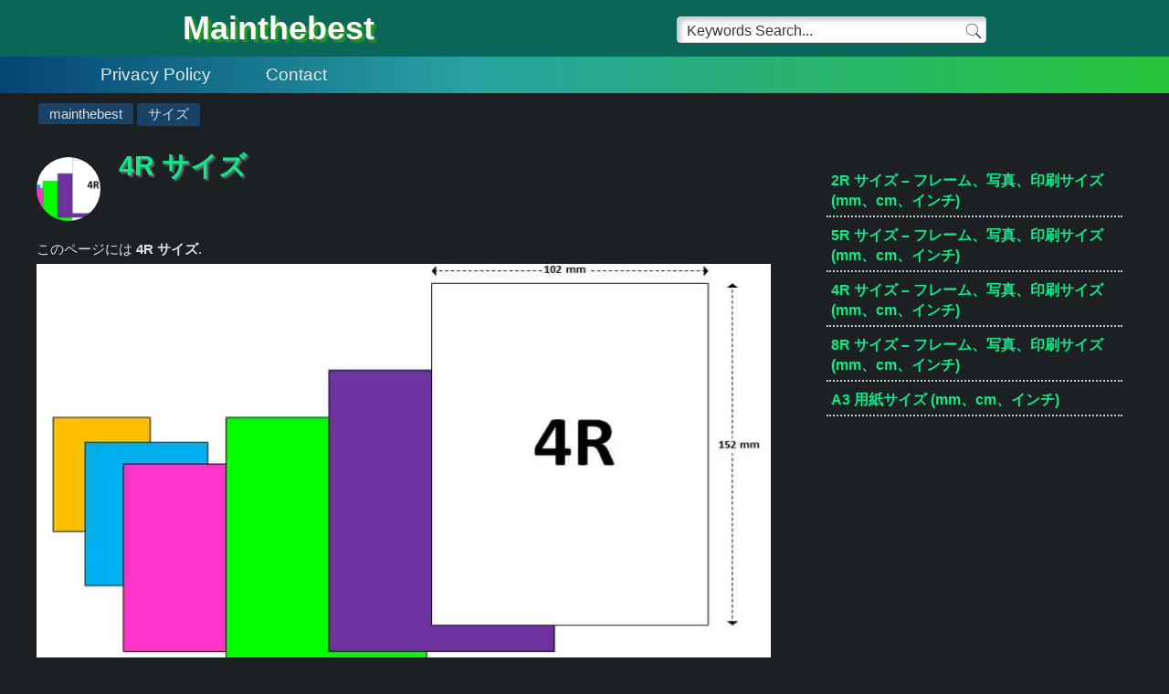

--- FILE ---
content_type: text/html; charset=UTF-8
request_url: https://mainthebest.com/ja/4r-%E3%82%B5%E3%82%A4%E3%82%BA-mm-cm-%E3%82%A4%E3%83%B3/
body_size: 11113
content:
<!doctype html><html lang="ja"><head><meta charset="UTF-8"><meta name="viewport" content="width=device-width, initial-scale=1, minimum-scale=1, maximum-scale=2"> <title>4R サイズ – フレーム、写真、印刷サイズ (mm、cm、インチ) - mainthebest.com</title><meta name="description" content="4R サイズ は、通常、「写真」または「光沢のある」写真用紙や印刷目的などの他の素材に使用される標準的な「寸法」です。4RはRシリーズに含まれる共通サイズです。サイズは、mm (ミリメートル) の測定値の「単位」で決定でき、cm (センチメートル) やインチ (インチ) などの他の単位に変換することもできます。 画像に示すように、参照用の 4R 写真サイズの図と、より詳細な図を見ることができます。「ISO」規格に基づく「A シリーズの用紙サイズ」とは異なり、「写真」プリントの縦横比はさまざまであるため、プリントの正確なスケーリングが常に可能であるとは限りません。ただし、「R シリーズ」のサイズにはいくつかの論理的な対応があります。cm (センチメートル) 単位の「値」を取得するには、mm の値を 10 で割って cm に変換します。 コンプリートフォトサイズ 2R、3R、4R、5R、6R、8R、10R、11R、12R、14R、16R、20R、22R、24R、30R サイズ 4R (mm、cm、インチ) 4Rサイズ サイズ んん cm インチ 4R 102 × 152 10.2 × 15.2 4 × 6 4R 写真のサイズは mm、cm、inch で表されますか? 4R 写真のサイズ (mm) は 102 x 152 mm です。 4R [&#8230;]"> <link rel="canonical" href="https://mainthebest.com/ja/4r-%e3%82%b5%e3%82%a4%e3%82%ba-mm-cm-%e3%82%a4%e3%83%b3/"/><meta name="date" content="2026-02-01T05:50:39+07:00"><meta name="author" content="Fantastis"><meta content="index,follow" name="robots"> <script type="application/ld+json">{"@context": "https://schema.org","@type": "TechArticle","mainEntityOfPage": {"@type": "WebPage","@id": "https://mainthebest.com/ja/4r-%e3%82%b5%e3%82%a4%e3%82%ba-mm-cm-%e3%82%a4%e3%83%b3/","name": "4R サイズ – フレーム、写真、印刷サイズ (mm、cm、インチ)","url":"https://mainthebest.com/ja/4r-%e3%82%b5%e3%82%a4%e3%82%ba-mm-cm-%e3%82%a4%e3%83%b3/"},"headline": "4R サイズ – フレーム、写真、印刷サイズ (mm、cm、インチ)","url": "https://mainthebest.com/ja/4r-%e3%82%b5%e3%82%a4%e3%82%ba-mm-cm-%e3%82%a4%e3%83%b3/","image": ["https://mainthebest.com/ja/wp-content/uploads/sites/13/2022/08/4r-photo-sizes.jpg"],"author": {"@type": "Person","name": "Fantastis","url": "https://gravatar.com/fantastis19","image": "https://mainthebest.com/wp-content/uploads/imgprofile.jpg"},"publisher": {"@type": "Organization","name": "mainthebest","logo": {"@type": "ImageObject","url": "https://mainthebest.com/wp-content/uploads/flower.jpg"}},"datePublished": "2026-01-31T22:50:39+00:00","dateModified": "2026-02-01T05:50:39+07:00","description": "4R サイズ は、通常、「写真」または「光沢のある」写真用紙や印刷目的などの他の素材に使用される標準的な「寸法」です。4RはRシリーズに含まれる共通サイズです。サイズは、mm (ミリメートル) の測定値の「単位」で決定でき、cm (センチメートル) やインチ (インチ) などの他の単位に変換することもできます。 画像に示すように、参照用の 4R 写真サイズの図と、より詳細な図を見ることができます。「ISO」規格に基づく「A シリーズの用紙サイズ」とは異なり、「写真」プリントの縦横比はさまざまであるため、プリントの正確なスケーリングが常に可能であるとは限りません。ただし、「R シリーズ」のサイズにはいくつかの論理的な対応があります。cm (センチメートル) 単位の「値」を取得するには、mm の値を 10 で割って cm に変換します。 コンプリートフォトサイズ 2R、3R、4R、5R、6R、8R、10R、11R、12R、14R、16R、20R、22R、24R、30R サイズ 4R (mm、cm、インチ) 4Rサイズ サイズ んん cm インチ 4R 102 × 152 10.2 × 15.2 4 × 6 4R 写真のサイズは mm、cm、inch で表されますか? 4R 写真のサイズ (mm) は 102 x 152 mm です。 4R [&#8230;]","inLanguage": "ja","isAccessibleForFree": true}]}</script> <link rel="alternate" href="https://mainthebest.com/id/ukuran-4r-bingkai-foto-ukuran-cetak-mm-cm-inci/" hreflang="id"/> <link rel="alternate" href="https://mainthebest.com/fr/taille-4r-cadre-photo-taille-dimpression-mm-cm-pouces/" hreflang="fr"/> <link rel="alternate" href="https://mainthebest.com/ko/4r-%ec%82%ac%ec%9d%b4%ec%a6%88-mm-cm-inch/" hreflang="ko"/> <link rel="alternate" href="https://mainthebest.com/ms/saiz-4r-bingkai-foto-saiz-cetakan-mm-cm-inci/" hreflang="ms"/> <link rel="alternate" href="https://mainthebest.com/ru/%d1%80%d0%b0%d0%b7%d0%bc%d0%b5%d1%80-4r/" hreflang="ru"/> <link rel="alternate" href="https://mainthebest.com/es/tamano-4r-marco-foto-tamano-de-impresion-mm-cm-pulgadas/" hreflang="es"/> <link rel="alternate" href="https://mainthebest.com/sizes/4r-sizes/" hreflang="en"/> <link rel="alternate" href="https://mainthebest.com/zh/4r-%e5%b0%ba%e5%af%b8/" hreflang="zh"/><style>body{margin:0;padding:0;display:block;background-color:#1d2022}body a{color:#10e987;text-decoration:none}:root{--animate-duration:1.7s;--animate-delay:1.7s}.header-wrapper{width:100%;background-color:#096659;font-family:arial,sans-serif}.site-branding{margin:0;padding:0;display:inline-block}.site-header,.breadcrumbs,.site-main,.site-page,.site-footer{max-width:1200px}.site-page,.site-header,.sidebar{overflow:hidden;width:100%;margin:0 auto}.site-search{width:50%;display:inline-block;float:right;overflow:hidden;margin:18px 0 0}.search-box{float:right}input.search-field{min-height:0!important;box-shadow:inset 4px 4px 4px #cbced1,inset -4px -4px 4px #fff;max-width:300px!important;display:inline-block;font-size:16px!important;line-height:1.5;color:#363636;background-color:#fff!important;border:1px solid #ced4da!important;padding:3px 36px 0 20px!important;border-radius:4px}button.search-submit{background:transparent;width:32px;cursor:pointer;border:none;height:26px;position:absolute;margin:3px 0 0 -32px}.breadcrumbs,.site-main,.site-footer{font-family:Trebuchet MS,arial;width:100%;margin:0 auto;color:#363636}#content{font-family:"MuseoModerno",Trebuchet MS,arial;font-size:17px}#content a{color:#7fff95}.nav-wrapper{background:#333;background:-webkit-linear-gradient(left,#054476 0,#27a2a2 40%,#28c539 100%);background:linear-gradient(to right,#054476 0,#27a2a2 40%,#28c539 100%);max-height:40px}.site-title{margin:0;padding:10px 0 0}.site-title a{font-family:"Play",Trebuchet MS,arial;color:#fff;font-size:36px;text-shadow:3px 3px 3px #2ba715}span.site-title{font-size:27px;font-weight:bold;display:block}#thumbnail{margin:0;padding:0;display:block}.thumbnail img{float:left;margin:10px 20px 0 0;border-radius:50%}.description{display:block;font-size:15px;line-height:1.5;color:#e1e1e1;font-family:arial}.breadcrumbs{font-size:14px;margin:10px auto}.breadcrumbs ol{display:inline-block;margin:0;padding:0}.breadcrumbs li{background:#184266;color:#ddd;list-style:none;float:left;margin:1px 2px;padding:3px 12px;border-radius:3px}.breadcrumbs li a{color:#ddd}.screen-reader{position:absolute!important;clip:rect(1px,1px,1px,1px);width:1px;height:1px;overflow:hidden}.sreader{position:absolute;clip:rect(1px,1px,1px,1px);width:1px;height:1px;overflow:hidden}.title{font-family:"Play",Trebuchet MS,arial;text-align:left;text-shadow:2px 2px 2px #6c6c6c;color:#28cfb8;font-size:30px;margin:12px 0}h2{font-size:27px}h3,h4,h5,h6{margin:17px 0 0;font-size:23px}figure#primaryimage{display:block;width:100%;margin:5px auto 10px}figure#primaryimage img{width:100%;height:auto;margin:0}.wp-caption,img.size-full{max-width:100%;margin:17px auto}.page-content img{margin:10px auto;display:block;width:auto;height:auto;max-height:450px;page-break-inside:avoid}p{line-height:1.7;margin:30px 0;text-align:justify;font-size:18px;color:#e1e1e1}table{background:#16374a;color:#e9e9e9;font-family:Arial,sans-serif!important}.site-footer{display:table}@media screen and (min-width:1440px){.site-header,.breadcrumbs,.site-main,.site-footer{max-width:888px}}@media screen and (min-width:1024px){.site-main{float:left;width:62%}.relatedthumb{height:250px;margin-bottom:20px}.site-header{width:96%;max-width:1024px}.sidebar{width:30%;display:inline-block;max-height:700px;overflow:hidden;margin:20px 0 0;float:right}}@media screen and (min-width:1200px){.site-main{width:67%}}@media screen and (max-width:799px){.relatedthumb{height:216px!important}#content{font-family:"MuseoModerno",arial,sans-serif;font-size:16px}.header-wrapper{max-height:287px}.site-branding{display:block}.site-search{display:none}.site-title{text-align:center}.site-title a{font-size:30px}.title{font-size:25px}h2,h3,h4,h5,h6{color:#e9e9e9;font-size:21px}p{line-height:1.7;margin:20px 0;font-size:16px}p,h2,h3,h4,h5,ol,ul,.tag,.writer{width:95%;margin-right:auto;margin-left:auto}.breadcrumbs{font-size:12px}}.ads-leaderboard{min-width:300px;max-width:1024px;width:100%;max-height:620px;height:auto;padding:0;margin:10px auto;text-align:center;overflow:hidden}.center{margin:0 auto;text-align:center;display:table}#randomposts ul{width:90%;margin:0;padding-left:7%}#randomposts a{color:#10e987;font-weight:700;font-family:"Play",Trebuchet MS,arial}#randomposts li{line-height:1.4;padding:5px 0 5px 5px;margin-bottom:4px;border-bottom:2px dotted #c8c8c8;list-style:none}#randomposts{margin-top:10px}@media screen and (max-width:799px){#randomposts a{width:auto;display:inline-block;padding:2%}#randomposts li{margin-bottom:5px;padding:0;list-style:none}#randomposts ul{width:100%;padding:0}.relatedposts{margin-bottom:0!important}.site-footer{padding:0!important;margin:30px auto!important}}.container{max-width:1024px;width:98%;margin:10px 1%;display:inline-block}.menu-container{cursor:pointer}.nav-bar{position:initial;top:0;width:100%;height:40px;margin:10px auto;max-width:1200px}.nav-bar .container{display:flex;align-items:center;height:100%;margin:0}#drop-down-cbox{display:none}#drop-down-cbox+label{position:relative;display:none;width:40px;height:40px;overflow:hidden;background-color:transparent;transition:all 300ms ease-in-out}#drop-down-cbox+label span{position:absolute;display:block;background-color:#f3f3f3;width:34px;height:4px;border-radius:2px;left:70%;transform:translate(-50%,-50%);transition:all 300ms ease-in-out}#drop-down-cbox+label span:nth-child(1){top:35%}#drop-down-cbox+label span:nth-child(2){top:50%}#drop-down-cbox+label span:nth-child(3){top:65%}#drop-down-cbox:checked+label{background-color:#f4f4f4}#drop-down-cbox:checked+label span{background-color:#3d3d3d}#drop-down-cbox:checked+label span:nth-child(1){top:50%;left:50%;transform:translate(-50%,-50%)rotate(45deg)}#drop-down-cbox:checked+label span:nth-child(2){left:-110%}#drop-down-cbox:checked+label span:nth-child(3){top:50%;left:50%;transform:translate(-50%,-50%)rotate(-45deg)}.main-nav{padding:0;margin:0 0 0 40px;display:flex;justify-content:space-around;align-items:center}.main-nav li{font-family:"Play",Trebuchet MS,arial;display:block;height:40px;width:auto;line-height:40px;text-align:center;list-style:none}.main-nav li a,.main-nav li span{display:block;padding:0 30px;font-size:19px;text-decoration:none;color:#e9e9e9;cursor:pointer}.main-nav li a:hover,.main-nav li span:hover{border-bottom:2px solid #4b5cb8}.main-nav li>ul{max-height:0;transition:all 500ms ease-in-out;overflow:hidden;list-style:none;padding:0}.main-nav li:hover>ul{max-height:180px;height:auto}.main-nav li>ul li a,.main-nav li>ul li span{background-color:white}.main-nav li>ul li a:hover,.main-nav li>ul li span:hover{background-color:#666;color:white;border-bottom:none}.main-nav li a:hover,.main-nav li span:hover{background-color:#245c58;color:white;border-bottom:none}@media (max-width:768px){#drop-down-cbox+label{display:block;z-index:3}.main-nav{max-height:0;overflow:hidden;position:absolute;top:60px;left:0;width:100%;flex-direction:column;background-color:white;transition:all 500ms ease-in-out;z-index:1}.main-nav li{border:1px solid #f1f1f1;height:auto;width:100%}#drop-down-cbox:checked~.main-nav{max-height:calc(100vh - 60px);transition:all 500ms ease-in-out;margin:0;padding:0}.main-nav li span{position:relative}.main-nav li span:after{content:"";width:6px;height:6px;position:absolute;top:50%;margin-top:-2px;margin-left:8px;transform:translateY(-50%)rotate(-45deg);border-left:2px solid #666;border-bottom:2px solid #666}.main-nav li a{color:#3d3d3d}.main-nav li>ul li{position:relative}.main-nav li>ul li a,.main-nav li>ul li span{background-color:#eee}}@media (min-width:1360px){.title{font-size:36px;margin-left:36px}p,.page-content li{font-size:21px}table{font-size:18px}#randomposts li,.relatedthumb span{font-size:19px}}@media (min-width:1600px){.title{font-size:36px}p,.page-content li,.entry-content code{font-size:23px!important}table{font-size:19px!important}#randomposts li,.relatedthumb span{font-size:21px}}@media (min-width:1279px){input.search-field{padding:3px 27px 0 10px!important;width:300px}.site-header{max-width:900px}h1#headline{margin:10px auto 20px}}.post-tags.tag,.post-tags.tag a{font-family:monospace;color:#14b912!important}.breadcrumbs li a{font-size:15px}h2.entry-title{margin:10px 0 20px 0}.at{color:#e1e1e1}.writer a{color:#fff}.aurai{-webkit-animation-duration:1.7s;animation-duration:1.7s;-webkit-animation-duration:var(--animate-duration);animation-duration:var(--animate-duration);-webkit-animation-fill-mode:both;animation-fill-mode:both}.aura__aurai{-webkit-animation-duration:1.7s;animation-duration:1.7s;-webkit-animation-duration:var(--animate-duration);animation-duration:var(--animate-duration);-webkit-animation-fill-mode:both;animation-fill-mode:both}.aurai.delay-1s{-webkit-animation-delay:1.7s;animation-delay:1.7s;-webkit-animation-delay:var(--animate-delay);animation-delay:var(--animate-delay)}.aurame{-webkit-animation-duration:1s;animation-duration:1s;-webkit-animation-duration:var(--auraanimate-duration);animation-duration:var(--auraanimate-duration);-webkit-animation-fill-mode:both;animation-fill-mode:both}.aurame.delay-3s{-webkit-animation-delay:3.5s;animation-delay:3.5s;-webkit-animation-delay:calc(var(--auraanimate-delay)*1);animation-delay:calc(var(--auraanimate-delay)*1)}h2,h3,h4,h5,h6{color:#e9e9e9;scroll-margin-top:70px}@media (min-width:1023px){li .llyv{width:102%;margin-left:-19px}}lite-youtube{background-color:#000;position:relative;display:block;contain:content;background-position:center center;background-size:cover;cursor:pointer;max-width:800px}lite-youtube:before{background-image:linear-gradient(180deg,rgb(0 0 0 / 67%)0,rgb(0 0 0 / 54%)14%,rgb(0 0 0 / 15%)54%,rgb(0 0 0 / 5%)72%,rgb(0 0 0 / 0)94%);content:attr(data-title);display:block;position:absolute;top:0;height:99px;width:100%;font-family:"YouTube Noto",Roboto,Arial,Helvetica,sans-serif;color:hsl(0deg 0 93.33%);text-shadow:0 0 2px rgba(0,0,0,.5);font-size:18px;padding:25px 20px;overflow:hidden;white-space:nowrap;text-overflow:ellipsis;box-sizing:border-box}lite-youtube:hover:before{color:white}lite-youtube:after{content:"";display:block;padding-bottom:calc(100% / (16 / 9))}lite-youtube>iframe{width:100%;height:100%;position:absolute;top:0;left:0;border:0}lite-youtube>.lyt-playbtn{background:no-repeat center/68px 48px;background-image:url('data:image/svg+xml;utf8,<svg xmlns="http://www.w3.org/2000/svg" viewBox="0 0 68 48"><path d="M66.52 7.74c-.78-2.93-2.49-5.41-5.42-6.19C55.79.13 34 0 34 0S12.21.13 6.9 1.55c-2.93.78-4.63 3.26-5.42 6.19C.06 13.05 0 24 0 24s.06 10.95 1.48 16.26c.78 2.93 2.49 5.41 5.42 6.19C12.21 47.87 34 48 34 48s21.79-.13 27.1-1.55c2.93-.78 4.64-3.26 5.42-6.19C67.94 34.95 68 24 68 24s-.06-10.95-1.48-16.26z" fill="red"/><path d="M45 24 27 14v20" fill="white"/></svg>');display:block;width:100%;height:100%;position:absolute;cursor:pointer;z-index:1;filter:grayscale(100%);transition:filter .1s cubic-bezier(0,0,.2,1);border:0}lite-youtube:hover>.lyt-playbtn,lite-youtube .lyt-playbtn:focus{filter:none}lite-youtube.lyt-activated{cursor:unset}lite-youtube.lyt-activated:before,lite-youtube.lyt-activated>.lyt-playbtn{opacity:0;pointer-events:none}.lyt-visually-hidden{clip:rect(0 0 0 0);clip-path:inset(50%);height:1px;overflow:hidden;position:absolute;white-space:nowrap;width:1px}@media screen and (min-width:800px){.site-search{margin:18px 10px 0 0;width:360px}.site-branding{margin:0 0 0 10px}}.entry-content code,.entry-content pre{font-family:monospace}.entry-content code{font-size:18px;font-family:monospace;color:#48f5ff}.entry-content pre{width:100%;border:1px solid #ededed;font-size:15px;line-height:1.5;margin:30px 0;overflow:auto}pre{background:#d4d4d4;word-wrap:break-word;padding:2.4em 0 0;max-height:300px;min-height:40px;white-space:pre-wrap;position:relative}pre:before{background:#414242;content:"Click 2x to select all";width:auto;font-size:11px;opacity:0;visibility:hidden;position:absolute;top:6px;right:10px;transition:.3s ease-out;color:#fff;border-radius:2px;padding:0 8px 0 4px;font-weight:700}pre:hover:before{opacity:.8;visibility:visible}pre code{background:#191919;display:block;overflow:auto;white-space:pre;padding:2em .7em;color:#00e427!important;font:normal normal 13px/24px monospace!important;line-height:1.4em;position:relative;word-wrap:normal}pre .line-number{float:left;color:#8c8989;background-color:#f5f5f5;border-right:2px solid #6ce26c;text-align:right;padding:2em 0}pre .line-number span{display:block;padding:.3em .5em .2em 1em}pre .line-number span:nth-child(even){background-color:#eee}pre .cl{display:block;clear:both}table{background:#162a36;color:#e9e9e9;border-collapse:collapse;border-spacing:0;font-size:16px;margin:10px 0 30px;width:100%}thead th,thead td{background-color:#4a4f53;font-weight:700}td,th{padding:0}table td,table th{text-align:left;border:1px solid #d9d9d9;padding:.7em 1em}.columnb{font-weight:700}.ccen{text-align:center}thead{color:#fff}footer span.entry-title{display:block;font-size:17px;margin:7px 0}.grey{-webkit-filter:grayscale(100%);filter:grayscale(100%)}.page-content ol,.page-content ul{color:#e1e1e1;margin:30px 0;padding:0 0 0 4%;width:96%}.page-content li{line-height:1.7;text-align:left;margin:0 0 10px}ol.list,ol.list ol{margin:0}.list li{list-style:disc;margin:0;font-size:17px}ol.list2{width:100%;padding:0;margin:0}.list2 li{width:32%;margin-right:1%;display:inline-block}ol.referensi,ul.referensi{padding:0;margin:0 0 40px}blockquote{border:1px solid #a874b9;padding:10px 17px;margin:20px 0;border-radius:8px}blockquote p{margin:0}#Referensi{margin:0 0 10px;font-size:18px}.referensi li{text-align:left;display:inline-block;font-size:14px;margin:0 20px 7px 0}.post-tags.tag{display:none}.fin a{color:#939393}.writer{margin:10px auto;color:#939393;font-size:14px}span.fn{color:#939393}.site-footer{text-align:center;padding:70px 0;font-size:17px;margin:0 auto;max-width:1024px;width:100%;display:table}.footer-info{margin:10px 0}.site-footer ul{padding:0;margin:0 auto;text-align:center}.site-footer li{color:#fff;display:inline-block;margin:5px 10px}.site-footer li a{color:#fff}.page-content img{background:url([data-uri])no-repeat center 50%}@-webkit-keyframes backInRight{0%{-webkit-transform:translateX(2000px) scale(.7);transform:translateX(2000px) scale(.7);opacity:.7}80%{-webkit-transform:translateX(0) scale(.7);transform:translateX(0) scale(.7);opacity:.7}to{-webkit-transform:scale(1);transform:scale(1);opacity:1}}@keyframes backInRight{0%{-webkit-transform:translateX(2000px) scale(.7);transform:translateX(2000px) scale(.7);opacity:.7}80%{-webkit-transform:translateX(0) scale(.7);transform:translateX(0) scale(.7);opacity:.7}to{-webkit-transform:scale(1);transform:scale(1);opacity:1}}@-webkit-keyframes zoomIn{0%{opacity:0;-webkit-transform:scale3d(.3,.3,.3);transform:scale3d(.3,.3,.3)}10%{opacity:1}}@keyframes zoomIn{0%{opacity:0;-webkit-transform:scale3d(.3,.3,.3);transform:scale3d(.3,.3,.3)}27%{opacity:1}}@-webkit-keyframes rubberBand{0%{-webkit-transform:scaleX(1);transform:scaleX(1)}30%{-webkit-transform:scale3d(1.25,.75,1);transform:scale3d(1.25,.75,1)}40%{-webkit-transform:scale3d(.75,1.25,1);transform:scale3d(.75,1.25,1)}50%{-webkit-transform:scale3d(1.15,.85,1);transform:scale3d(1.15,.85,1)}65%{-webkit-transform:scale3d(.95,1.05,1);transform:scale3d(.95,1.05,1)}75%{-webkit-transform:scale3d(1.05,.95,1);transform:scale3d(1.05,.95,1)}to{-webkit-transform:scaleX(1);transform:scaleX(1)}}@keyframes rubberBand{0%{-webkit-transform:scaleX(1);transform:scaleX(1)}30%{-webkit-transform:scale3d(1.25,.75,1);transform:scale3d(1.25,.75,1)}40%{-webkit-transform:scale3d(.75,1.25,1);transform:scale3d(.75,1.25,1)}50%{-webkit-transform:scale3d(1.15,.85,1);transform:scale3d(1.15,.85,1)}65%{-webkit-transform:scale3d(.95,1.05,1);transform:scale3d(.95,1.05,1)}75%{-webkit-transform:scale3d(1.05,.95,1);transform:scale3d(1.05,.95,1)}to{-webkit-transform:scaleX(1);transform:scaleX(1)}}.relatedposts{display:inline-block;margin:30px auto 40px}.relatedposts ul{display:inline-block;list-style:none;margin:10px 0;padding:0;font-size:18px;width:100%}.relatedposts li{text-align:center}.relatedthumb{width:24%;overflow:hidden;float:left;margin:0 .5%;max-height:250px}.relatedthumb a{word-break:break-word;width:100%;line-height:1.3;padding:5px 0 0;display:inline-block}.relatedthumb span{color:#10e987;font-family:"Play";display:inline-block}.relatedthumb img{width:100%;margin:0 15px 10px 0;display:inline-block;float:left;height:auto}.relatedposts h3{margin:0 auto;font-size:17px}.cc img{vertical-align:middle;margin:-5px 0 0}span.cc{float:right;font-weight:bold}@media screen and (min-width:1023px){.post-tags.tag{display:block;margin:70px auto 0}.tag ul{list-style:none;padding:0}.tag ul li{display:inline-block;margin:5px 15px 0 0;font-size:14px}}@media screen and (max-width:799px){.cc,.post-ratings{display:none}.webpage-content p,.webpage-content h2{width:95%;margin:5px auto}.webpage-content h2{font-size:23px}blockquote p{width:100%;margin:0}li p{margin:10px 0;width:100%}.list,.list2{display:none}.page-content ol,.page-content ul{padding:0 0 0 8.5%;width:89%}.page-content li,.list li{font-size:16px}.list2 li{width:48%;margin-right:2%}#Referensi{margin:0 0 10px 10px}.relatedthumb{width:49%;height:auto;overflow:hidden}.relatedposts h2{margin:0 auto;font-size:19px}.site-footer{font-size:13px;margin:120px auto 30px}table td,table th{padding:.5em .7em}table{font-size:14px}.writer{font-size:16px}ol.referensi,ul.referensi{display:none}}@media screen and (max-width:360px){table td,table th{padding:.5em .4em}table{font-size:13px}.breadcrumbs,.site-main,.site-footer{overflow:hidden}}.aura__backInRight{-webkit-animation-name:backInRight;animation-name:backInRight}.zoomIn{-webkit-animation-name:zoomIn;animation-name:zoomIn}.rubberBand{-webkit-animation-name:rubberBand;animation-name:rubberBand}</style> <script>window.koko_analytics = {"url":"https:\/\/mainthebest.com\/ja\/wp-admin\/admin-ajax.php?action=koko_analytics_collect","site_url":"https:\/\/mainthebest.com\/ja","post_id":70,"method":"cookie","use_cookie":true};</script> <link rel="icon" type="image/x-icon" href="[data-uri]"/> </head><body id="webpage" class="hfeed" itemscope itemtype="https://schema.org/WebPage"> <a href="#headline"><span class="screen-reader">#</span></a> <section class="header-wrapper"> <div id="site-header" class="site-header"><div class="site-branding"> <span class="site-title aura__aurai aura__backInRight backInRight"> <span class="ilmu"><a href="https://mainthebest.com/">Mainthebest</a></span></span> </div> <div class="site-search"> <div class="search-box"><form action="https://mainthebest.com/search/" rel="nofollow" class="search-form" method="get"><input class="search-field" name="q" onblur="if(this.value=='')this.value=this.defaultValue;" onfocus="if(this.value==this.defaultValue)this.value=''" type="text" aria-label="Search" value="Keywords Search..."/><button class="search-submit" type="submit"><img alt="search" rel="nofollow" src="https://mainthebest.com/wp-content/uploads/search-24.png"/></button></form></div> </div></div><div class="nav-wrapper"><nav class="nav-bar"> <div class="container"> <input type="checkbox" id="drop-down-cbox"/> <label class="menu-container" for="drop-down-cbox"> <span></span> <span></span> <span></span> </label> <ul class="main-nav small-caps"> <li><a href="https://mainthebest.com/privacy-policy/" rel="nofollow">Privacy Policy</a></li> <li><a href="https://mainthebest.com/contact/" rel="nofollow">Contact</a></li> </ul> </div></nav> </div></section> <section id="breadcrumb" class="breadcrumbs"> <ol itemprop="breadcrumb" itemscope itemtype="https://schema.org/BreadcrumbList"> <li itemprop="itemListElement" itemscope itemtype="https://schema.org/ListItem"> <a itemprop="item" href="https://mainthebest.com/" title="mainthebest"> <span itemprop="name">mainthebest</span> </a> <meta itemprop="position" content="1" /> </li> <li itemprop="itemListElement" itemscope itemtype="https://schema.org/ListItem"><a itemprop="item" href="https://mainthebest.com/ja/category/%e3%82%b5%e3%82%a4%e3%82%ba/" title="サイズ"><span itemprop="name">サイズ</span></a> <meta itemprop="position" content="2" /> </li> </ol></section><main id="mainEntityOfPage" class="hentry site-page"> <meta content="https://mainthebest.com/ja/4r-%e3%82%b5%e3%82%a4%e3%82%ba-mm-cm-%e3%82%a4%e3%83%b3/" itemprop="mainEntityOfPage"/> <article id="article" class="site-main"><header id="mainContentOfPage"> <h1 id="headline" class="site-page page-header entry-title title" itemprop="headline"><figure id="thumbnail" class="thumbnail"> <img width="70" height="70" src="https://mainthebest.com/ja/wp-content/webp-express/webp-images/doc-root/wp-content/uploads/sites/13/2022/08/4r-photo-sizes-150x150.jpg.webp" class="attachment-thumbnail size-thumbnail wp-post-image" alt="4r" itemprop="thumbnail" decoding="async" /> </figure> <a itemprop="url" class="bookmark" rel="bookmark" href="https://mainthebest.com/ja/4r-%e3%82%b5%e3%82%a4%e3%82%ba-mm-cm-%e3%82%a4%e3%83%b3/"><span itemprop="mainContentOfPage">4R サイズ</span></a> </h1><span id="description" class="description" itemprop="description">このページには <strong>4R サイズ</strong>.</span></header> <section id="content" class="page-content entry-content"><figure id="primaryimage" class="wp-caption aligncenter"> <img width="750" height="452" src="https://mainthebest.com/ja/wp-content/webp-express/webp-images/doc-root/wp-content/uploads/sites/13/2022/08/4r-photo-sizes.jpg.webp" class="attachment-full size-full wp-post-image" alt="4r" itemprop="image" decoding="async" fetchpriority="high" srcset="https://mainthebest.com/ja/wp-content/webp-express/webp-images/doc-root/wp-content/uploads/sites/13/2022/08/4r-photo-sizes.jpg.webp 750w,  https://mainthebest.com/ja/wp-content/webp-express/webp-images/doc-root/wp-content/uploads/sites/13/2022/08/4r-photo-sizes-300x181.jpg.webp 300w" sizes="(max-width: 750px) 100vw, 750px" /> </figure><p><strong><a href="https://mainthebest.com/sizes/4r-sizes/">4R サイズ</a></strong> は、通常、「写真」または「光沢のある」写真用紙や印刷目的などの他の素材に使用される標準的な「寸法」です。4RはRシリーズに含まれる共通サイズです。サイズは、mm (ミリメートル) の測定値の「単位」で決定でき、cm (センチメートル) やインチ (インチ) などの他の単位に変換することもできます。</p><p>画像に示すように、参照用の 4R 写真サイズの図と、より詳細な図を見ることができます。「ISO」規格に基づく「A シリーズの用紙サイズ」とは異なり、「写真」プリントの縦横比はさまざまであるため、プリントの正確なスケーリングが常に可能であるとは限りません。ただし、「R シリーズ」のサイズにはいくつかの論理的な対応があります。cm (センチメートル) 単位の「値」を取得するには、mm の値を 10 で割って cm に変換します。</p><ul><li><a href="https://mainthebest.com/id/ukuran-cetak-foto-r-mm-cm-inci/">コンプリートフォトサイズ 2R、3R、4R、5R、6R、8R、10R、11R、12R、14R、16R、20R、22R、24R、30R</a></li></ul><h2>サイズ 4R (mm、cm、インチ)</h2><table><thead><tr class="row"><th class="column tab-head ccen" colspan="4">4Rサイズ</th></tr></thead><tbody><tr class="row"><th class="column tab-head ccen">サイズ</th><th class="column tab-head ccen">んん</th><th class="column tab-head ccen">cm</th><th class="column tab-head ccen">インチ</th></tr><tr class="row"><th class="column ccen">4R</th><td class="column ccen">102 × 152</td><td class="column ccen">10.2 × 15.2</td><td class="column ccen">4 × 6</td></tr></tbody></table><h3>4R 写真のサイズは mm、cm、inch で表されますか?</h3><ul><li>4R 写真のサイズ (mm) は 102 x 152 mm です。</li><li>4R 写真のサイズ (cm) は 10.2 x 15.2 cm です。</li><li>4R インチの写真サイズは 4 x 6 インチです。</li></ul><p>世界中で広く使われている「写真用紙」。Rシリーズの写真プリントサイズは、各国で一般的に使用されている「標準」サイズです。</p><p>「R シリーズの写真サイズ」は、<a href="https://mainthebest.com/sizes/photo-print-sizes-r-series-sizes/">2R、3R、4R、5R、6R、8R、10R、11R、12R、14R、16R、20R、22R、24R、30R</a> です。写真タイプの紙や写真に一般的に使用され、写真を「印刷」し、「フレーム」、「はがき」、「パスポート」の写真サイズなど、さまざまなサイズの写真を印刷します。R サイズは、「Photoshop」や「Microsoft Word」などの一部のアプリケーションでも使用できます。現在、写真の印刷によく使われる写真用紙には、「光沢写真用紙」など、さまざまな種類があります。</p><span class="at">@<a href="https://mainthebest.com/" rel="nofollow">mainthebest.com</a></span></section><section id="person" class="writer" itemprop="author" itemscope="" itemtype="https://schema.org/Person"> <span class="author vcard">By: <span id="person" class="fn" itemprop="name"><a itemprop="url" rel="me" href="https://gravatar.com/fantastis19">Fantastis</a></span></span>, Updated: <span class="updated">1 February 2026</span> <meta content="https://mainthebest.com/wp-content/uploads/imgprofile.jpg" itemprop="image"></section> <section id="post-70" class="writer"> <span id="Lisence" class="cc">Lisence: CC-BY-SA <a itemprop="license" href="https://creativecommons.org/licenses/by-sa/4.0/" rel="nofollow" target="_blank"><img src="https://mainthebest.com/wp-content/uploads/88x31.png" alt="Creative Commons License" style="width:88px;height:31px"></a></span></section> <section id="tags" class="page-content entry-content"><div class="post-tags tag">Tags: <a href="https://mainthebest.com/ja/tag/4r/" rel="tag">4r</a>, <a href="https://mainthebest.com/ja/tag/%e6%a8%99%e6%ba%96/" rel="tag">標準</a><br /></div></section> <section id="relatedposts" class="relatedposts"> <ul> <li class="relatedthumb"><a href="https://mainthebest.com/ja/3r-%e3%82%b5%e3%82%a4%e3%82%ba-mm-cm-%e3%82%a4%e3%83%b3/"><img width="750" height="452" src="https://mainthebest.com/ja/wp-content/webp-express/webp-images/doc-root/wp-content/uploads/sites/13/2022/08/3r-photo-sizes.jpg.webp" class="attachment-excerpt-thumbnail size-excerpt-thumbnail wp-post-image" alt="3r" loading="lazy" decoding="async" srcset="https://mainthebest.com/ja/wp-content/webp-express/webp-images/doc-root/wp-content/uploads/sites/13/2022/08/3r-photo-sizes.jpg.webp 750w,  https://mainthebest.com/ja/wp-content/webp-express/webp-images/doc-root/wp-content/uploads/sites/13/2022/08/3r-photo-sizes-300x181.jpg.webp 300w" sizes="auto, (max-width: 750px) 100vw, 750px" /><strong>3R サイズ – フレーム、写真、印刷サイズ (mm、cm、インチ)</strong></a></li> <li class="relatedthumb"><a href="https://mainthebest.com/ja/2r-%e3%82%b5%e3%82%a4%e3%82%bamm-cm-%e3%82%a4%e3%83%b3/"><img width="750" height="460" src="https://mainthebest.com/ja/wp-content/webp-express/webp-images/doc-root/wp-content/uploads/sites/13/2022/08/2r-photo-sizes.jpg.webp" class="attachment-excerpt-thumbnail size-excerpt-thumbnail wp-post-image" alt="2r" loading="lazy" decoding="async" srcset="https://mainthebest.com/ja/wp-content/webp-express/webp-images/doc-root/wp-content/uploads/sites/13/2022/08/2r-photo-sizes.jpg.webp 750w,  https://mainthebest.com/ja/wp-content/webp-express/webp-images/doc-root/wp-content/uploads/sites/13/2022/08/2r-photo-sizes-300x184.jpg.webp 300w" sizes="auto, (max-width: 750px) 100vw, 750px" /><strong>2R サイズ – フレーム、写真、印刷サイズ (mm、cm、インチ)</strong></a></li> <li class="relatedthumb"><a href="https://mainthebest.com/ja/a5-%e7%94%a8%e7%b4%99%e3%82%b5%e3%82%a4%e3%82%ba/"><img width="850" height="519" src="https://mainthebest.com/ja/wp-content/webp-express/webp-images/doc-root/wp-content/uploads/sites/13/2022/08/a5-paper-sizes.jpg.webp" class="attachment-excerpt-thumbnail size-excerpt-thumbnail wp-post-image" alt="a5" loading="lazy" decoding="async" srcset="https://mainthebest.com/ja/wp-content/webp-express/webp-images/doc-root/wp-content/uploads/sites/13/2022/08/a5-paper-sizes.jpg.webp 850w,  https://mainthebest.com/ja/wp-content/webp-express/webp-images/doc-root/wp-content/uploads/sites/13/2022/08/a5-paper-sizes-300x183.jpg.webp 300w,  https://mainthebest.com/ja/wp-content/webp-express/webp-images/doc-root/wp-content/uploads/sites/13/2022/08/a5-paper-sizes-768x469.jpg.webp 768w" sizes="auto, (max-width: 850px) 100vw, 850px" /><strong>A5 用紙サイズ (mm、cm、インチ)</strong></a></li> <li class="relatedthumb"><a href="https://mainthebest.com/ja/a4-%e7%94%a8%e7%b4%99%e3%82%b5%e3%82%a4%e3%82%ba/"><img width="850" height="513" src="https://mainthebest.com/ja/wp-content/webp-express/webp-images/doc-root/wp-content/uploads/sites/13/2022/08/a4-paper-sizes.jpg.webp" class="attachment-excerpt-thumbnail size-excerpt-thumbnail wp-post-image" alt="a4" loading="lazy" decoding="async" srcset="https://mainthebest.com/ja/wp-content/webp-express/webp-images/doc-root/wp-content/uploads/sites/13/2022/08/a4-paper-sizes.jpg.webp 850w,  https://mainthebest.com/ja/wp-content/webp-express/webp-images/doc-root/wp-content/uploads/sites/13/2022/08/a4-paper-sizes-300x181.jpg.webp 300w,  https://mainthebest.com/ja/wp-content/webp-express/webp-images/doc-root/wp-content/uploads/sites/13/2022/08/a4-paper-sizes-768x464.jpg.webp 768w" sizes="auto, (max-width: 850px) 100vw, 850px" /><strong>A4 用紙サイズ (mm、cm、インチ)</strong></a></li> </ul> </section> </article> <section id="sidebar" class="sidebar"> <aside class="ads-square"><div id="adMyDiv" class="center"> </div></aside> <div id="randomposts"><ul><li><a href="https://mainthebest.com/ja/2r-%e3%82%b5%e3%82%a4%e3%82%bamm-cm-%e3%82%a4%e3%83%b3/"><strong>2R サイズ – フレーム、写真、印刷サイズ (mm、cm、インチ)</strong></a></li><li><a href="https://mainthebest.com/ja/5r-%e3%82%b5%e3%82%a4%e3%82%bamm-cm-%e3%82%a4%e3%83%b3/"><strong>5R サイズ – フレーム、写真、印刷サイズ (mm、cm、インチ)</strong></a></li><li><a href="https://mainthebest.com/ja/4r-%e3%82%b5%e3%82%a4%e3%82%ba-mm-cm-%e3%82%a4%e3%83%b3/"><strong>4R サイズ – フレーム、写真、印刷サイズ (mm、cm、インチ)</strong></a></li><li><a href="https://mainthebest.com/ja/8r-%e3%82%b5%e3%82%a4%e3%82%ba-mm-cm-%e3%82%a4%e3%83%b3/"><strong>8R サイズ – フレーム、写真、印刷サイズ (mm、cm、インチ)</strong></a></li><li><a href="https://mainthebest.com/ja/a3-%e7%94%a8%e7%b4%99%e3%82%b5%e3%82%a4%e3%82%ba/"><strong>A3 用紙サイズ (mm、cm、インチ)</strong></a></li></ul></div> </section> </main> <footer id="colophon" class="site-footer"><div class="footer-info"> <ul><li>Copyright © Mainthebest</li> <li><a href="https://mainthebest.com/ja/sitemap.xml">Sitemap</a></li> <li>Powered by <a href="https://wordpress.org" rel="nofollow" target="_blank">WordPress</a></li> </ul></div></footer><script async src="https://mainthebest.com/wp-content/uploads/js/litebest.js"></script><script async src='https://mainthebest.com/wp-content/uploads/caos/05e2a564.js?id=G-FRMK49L0XM'></script><script>window.dataLayer = window.dataLayer || []; function gtag() {dataLayer.push(arguments);} gtag('js', new Date());gtag('config', 'G-FRMK49L0XM', {"cookie_domain":"mainthebest.com","cookie_flags":"samesite=none;secure"});</script><script defer src="https://static.cloudflareinsights.com/beacon.min.js/vcd15cbe7772f49c399c6a5babf22c1241717689176015" integrity="sha512-ZpsOmlRQV6y907TI0dKBHq9Md29nnaEIPlkf84rnaERnq6zvWvPUqr2ft8M1aS28oN72PdrCzSjY4U6VaAw1EQ==" data-cf-beacon='{"version":"2024.11.0","token":"efbbd0eeeaa14796b72f85a2abfe3b2b","r":1,"server_timing":{"name":{"cfCacheStatus":true,"cfEdge":true,"cfExtPri":true,"cfL4":true,"cfOrigin":true,"cfSpeedBrain":true},"location_startswith":null}}' crossorigin="anonymous"></script>
</body></html><!-- WP Fastest Cache file was created in 0.108 seconds, on February 1, 2026 @ 5:55 am --><!-- need to refresh to see cached version -->

--- FILE ---
content_type: text/javascript
request_url: https://mainthebest.com/wp-content/uploads/js/litebest.js
body_size: 1307
content:
/*! For license information please see script.js.LICENSE.txt */
!function(){var e=window,r="koko_analytics";e[r].trackPageview=function(t){var i;"prerender"==document.visibilityState||/bot|crawl|spider|seo|lighthouse|facebookexternalhit|preview/i.test(navigator.userAgent)||(i={p:t,r:0==document.referrer.indexOf(e[r].site_url)?"":document.referrer},e[r].use_cookie?i.m="c":e[r].method&&(i.m=e[r].method[0]),navigator.sendBeacon(e[r].url,new URLSearchParams(i)))},e.addEventListener("load",function(){e[r].trackPageview(e[r].post_id)})}();
class LiteYTEmbed extends HTMLElement{connectedCallback(){this.videoId=this.getAttribute("videoid");let e=this.querySelector(".lyt-playbtn,.lty-playbtn");if(this.playLabel=e&&e.textContent.trim()||this.getAttribute("playlabel")||"Play",this.dataset.title=this.getAttribute("title")||"",this.style.backgroundImage||(this.style.backgroundImage=`url("https://i.ytimg.com/vi/${this.videoId}/hqdefault.jpg")`,this.upgradePosterImage()),e||(e=document.createElement("button"),e.type="button",e.classList.add("lyt-playbtn","lty-playbtn"),this.append(e)),!e.textContent){const t=document.createElement("span");t.className="lyt-visually-hidden",t.textContent=this.playLabel,e.append(t)}this.addNoscriptIframe(),"A"===e.nodeName&&(e.removeAttribute("href"),e.setAttribute("tabindex","0"),e.setAttribute("role","button"),e.addEventListener("keydown",(e=>{"Enter"!==e.key&&" "!==e.key||(e.preventDefault(),this.activate())}))),this.addEventListener("pointerover",LiteYTEmbed.warmConnections,{once:!0}),this.addEventListener("focusin",LiteYTEmbed.warmConnections,{once:!0}),this.addEventListener("click",this.activate),this.needsYTApi=this.hasAttribute("js-api")||navigator.vendor.includes("Apple")||navigator.userAgent.includes("Mobi")}static addPrefetch(e,t,i){const a=document.createElement("link");a.rel=e,a.href=t,i&&(a.as=i),document.head.append(a)}static warmConnections(){LiteYTEmbed.preconnected||(LiteYTEmbed.addPrefetch("preconnect","https://www.youtube-nocookie.com"),LiteYTEmbed.addPrefetch("preconnect","https://www.google.com"),LiteYTEmbed.addPrefetch("preconnect","https://googleads.g.doubleclick.net"),LiteYTEmbed.addPrefetch("preconnect","https://static.doubleclick.net"),LiteYTEmbed.preconnected=!0)}fetchYTPlayerApi(){window.YT||window.YT&&window.YT.Player||(this.ytApiPromise=new Promise(((e,t)=>{var i=document.createElement("script");i.src="https://www.youtube.com/iframe_api",i.async=!0,i.onload=t=>{YT.ready(e)},i.onerror=t,this.append(i)})))}async getYTPlayer(){return this.playerPromise||await this.activate(),this.playerPromise}async addYTPlayerIframe(){this.fetchYTPlayerApi(),await this.ytApiPromise;const e=document.createElement("div");this.append(e);const t=Object.fromEntries(this.getParams().entries());this.playerPromise=new Promise((i=>{let a=new YT.Player(e,{width:"100%",videoId:this.videoId,playerVars:t,events:{onReady:e=>{e.target.playVideo(),i(a)}}})}))}addNoscriptIframe(){const e=this.createBasicIframe(),t=document.createElement("noscript");t.innerHTML=e.outerHTML,this.append(t)}getParams(){const e=new URLSearchParams(this.getAttribute("params")||[]);return e.append("autoplay","1"),e.append("playsinline","1"),e}async activate(){if(this.classList.contains("lyt-activated"))return;if(this.classList.add("lyt-activated"),this.needsYTApi)return this.addYTPlayerIframe(this.getParams());const e=this.createBasicIframe();this.append(e),e.focus()}createBasicIframe(){const e=document.createElement("iframe");return e.width=560,e.height=315,e.title=this.playLabel,e.allow="accelerometer; autoplay; encrypted-media; gyroscope; picture-in-picture",e.allowFullscreen=!0,e.src=`https://www.youtube-nocookie.com/embed/${encodeURIComponent(this.videoId)}?${this.getParams().toString()}`,e}upgradePosterImage(){setTimeout((()=>{const e=`https://i.ytimg.com/vi_webp/${this.videoId}/sddefault.webp`,t=new Image;t.fetchPriority="low",t.referrerpolicy="origin",t.src=e,t.onload=t=>{90==t.target.naturalHeight&&120==t.target.naturalWidth||(this.style.backgroundImage=`url("${e}")`)}}),100)}}customElements.define("lite-youtube",LiteYTEmbed); setTimeout((e=>{const t=document.createElement("script");document.head.append(t)}),2000);
if(window.matchMedia("(min-width:1023px)").matches){function loadScript(t,c){const o=document.createElement("script");o.async=!0,o.src=t,o.onload=c,document.head.appendChild(o)}loadScript("https://mainthebest.com/wp-content/uploads/js/sticky.js",(function(){"use strict";new hcSticky("#sidebar",{stickTo:".site-page",top:0,bottom:20,bottomEnd:150})}))};
